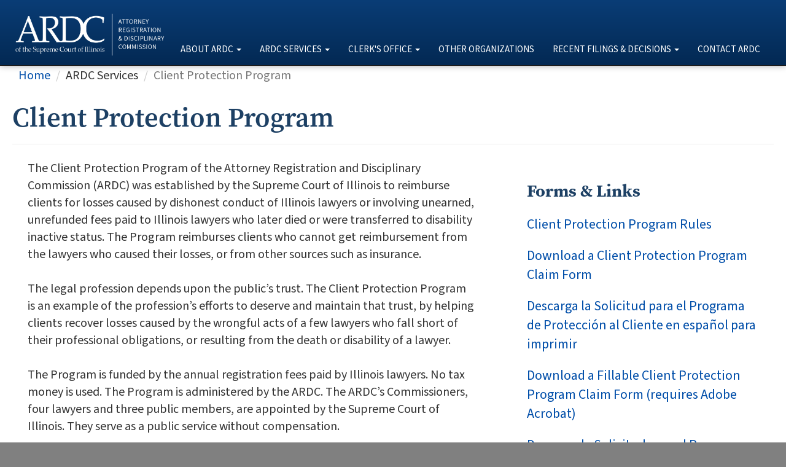

--- FILE ---
content_type: text/html; charset=utf-8
request_url: https://www.iardc.org/Lawyer/ClientProtectionProgram
body_size: 25707
content:
<!DOCTYPE html>
<html lang="en">
<head>
    <meta charset="utf-8" />
    <title>Client Protection Program</title>
    <meta http-equiv="X-UA-Compatible" content="IE=edge">
    <meta name="viewport" content="width=device-width, initial-scale=1">
    <meta name="description" />

    <link rel="icon" href="/favicon.ico?v=0">
    <link href="/Content/css?v=mXOX9DWJo0oUablUWp7SxGWxP_PuOf028HJpqZMiDq41" rel="stylesheet"/>

    <link href="/Content/mvc-grid-css?v=p9KSSUmxqaCLZq8jd4wvGRkKEDcYG5j2N206qDAxGbk1" rel="stylesheet"/>

    <link href="/Content/font-awesome/font-awesome-css?v=hobQn4_WY4BXfGas25MVCbEcai-KlFQmwzT4hVFxpL81" rel="stylesheet"/>

    <link href="https://use.typekit.net/yvw8jei.css" rel="stylesheet" type="text/css">
    <script src="/bundles/modernizr?v=inCVuEFe6J4Q07A0AcRsbJic_UE5MwpRMNGcOtk94TE1"></script>

    <script src="/bundles/jquery?v=ltwspq2sOM0iWeUvudWgO-LMfYTy_zBvDP5WvrNeipg1"></script>

    <script src="/bundles/font-awesome?v=zMDCKe77KNrPDSTVaDYaqUmCh3OYRuApOYlp5PzEJUs1"></script>

    

    <!--Global site tag(gtag.js) - Google Analytics-->
    <script async src="https://www.googletagmanager.com/gtag/js?id=G-PJ5K4YE8K7"></script>
    <script type="text/javascript" src="/Scripts/layout_ga.js"></script>
    <script type="text/javascript" src="/Scripts/wisepopsSurvey.js" data-cfasync="false" nonce="EXO0P3AwsCMMnifo4HupX+HyCNr3LeoXGK+2wVVvCjU="></script>
</head>
<body class="Lawyer_ClientProtectionProgram">
    <div class="margin-fix"> </div>

    


<nav class="navbar navbar-inverse navbar-fixed-top beacon-header">
    <div class="container-fluid">
        <div class="beacon-navbar-container">
            <div class="navbar-header">
                <a href='/' class="navbar-brand">
                    <div class="row">
                        <div class="col-xs-1">
                            <img src="/Content/Images/ardc-logo.png" alt="Attorney Registration & Disciplinary Commision of the Supreme Court of Illinois">
                        </div>
                    </div>
                    <div class="row">
                        <div class="col-xs-12 ardc-full-title">
                            Attorney Registration &amp; Disciplinary Commission of the Supreme Court of Illinois
                        </div>
                    </div>
                </a>
            </div>
        </div>
                <div class="col-xs-12">
            <button type="button" class="navbar-toggle" data-toggle="collapse" data-target=".navbar-collapse" aria-label="Main Menu">
                <span class="icon-bar" aria-hidden="true"></span>
                <span class="icon-bar" aria-hidden="true"></span>
                <span class="icon-bar" aria-hidden="true"></span>
            </button>
            <div class="navbar-collapse collapse">
                <div class="col-xs-12">
                    <ul class="nav navbar-nav pull-right">
                        <li class="dropdown">
                            <a class="dropdown-toggle" data-toggle="dropdown" href="#">ABOUT ARDC<span class="caret"></span></a>
                            <ul class="dropdown-menu">
                                <li><a href="/About">Overview of ARDC</a></li>
                                <li><a href="/Files/The_ARDC_Strategic_Plan_2025-2029" target="_blank">Strategic Plan</a></li>
                                <li><a href="/About/AnnualReports">Annual Reports</a></li>
                                <li><a href="/Hr">Employment Opportunities</a></li>
                                <li><a href="/About/CommissionHolidays">Holidays</a></li>
                                <li><a href="/NewsAndEvents">News &amp; Events</a></li>
                                <li><a href="/About/VolunteerOpportunities">Volunteer Opportunities</a></li>
                            </ul>
                        </li>
                        <li class="dropdown">
                            <a class="dropdown-toggle" data-toggle="dropdown" href="#">ARDC SERVICES<span class="caret"></span></a>
                            <ul class="dropdown-menu">
                                <li><a href="/DisciplinarySearch">Case Research</a></li>
                                <li><a href="/Lawyer/ClientProtectionProgram">Client Protection Program</a></li>
                                <li><a href="/EducationAndOutreach">Education &amp; Resources</a></li>
                                <li><a href="/Home/FileComplaint">File a Complaint</a></li>
                                <li><a href="https://registration.iardc.org/attyreg/registration/">Lawyer Registration</a></li>
                                <li><a href="/Lawyer/Search">Lawyer Search</a></li>
                                <li><a href="/Home/Rules">Rules</a></li>
                            </ul>
                        </li>
                        <li class="dropdown">
                            <a class="dropdown-toggle" data-toggle="dropdown" href="#">CLERK&#39;S OFFICE<span class="caret"></span></a>
                            <ul class="dropdown-menu">
                                <li><a href="/Home/ClerksOffice">Clerk&#39;s Office Services</a></li>
                                <li><a href="/ScheduleOfHearings">Schedule of Hearings</a></li>
                            </ul>
                        </li>
                        <li><a href="/Resource/ResourcesAndLinks">OTHER ORGANIZATIONS</a></li>
                        <li class="dropdown">
                            <a class="dropdown-toggle" data-toggle="dropdown" href="#">RECENT FILINGS &amp; DECISIONS<span class="caret"></span></a>
                            <ul class="dropdown-menu">
                                <li><a href="/ComplaintsAndAnswers">Complaints &amp; Answers</a></li>
                                <li><a href="/Board/HearingBoardReports">Hearing Board Reports</a></li>
                                <li><a href="/PendingDisbarmentMotions">Pending Motions for Disbarment on Consent</a></li>
                                <li><a href="/Board/ReviewBoardReports">Review Board Reports</a></li>
                                <li><a href="/RecentSupremeCourtCases">Summaries of Supreme Court Decisions</a></li>
                                <li><a href="/Lawyer/RecentDisciplinaryActions">Supreme Court Decisions</a></li>
                            </ul>
                        </li>
                        <li><a href="/About/HowToContact">CONTACT ARDC</a></li>
                    </ul>
                </div>
            </div>
        </div>
    </div>
</nav>

<style>
    .dropdown-submenu {
        position: relative;
    }
    .dropdown-submenu > .dropdown-menu {
        top: 0;
        left: 100%;
        margin-top: -6px;
        margin-left: -1px;
        -webkit-border-radius: 0 6px 6px 6px;
        -moz-border-radius: 0 6px 6px 6px;
        border-radius: 0 6px 6px 6px;
    }
    .dropdown-submenu > a:after {
        display: block;
        content: " ";
        float: right;
        width: 0;
        height: 0;
        border-color: transparent;
        border-style: solid;
        border-width: 5px 0 5px 5px;
        border-left-color: #cccccc;
        margin-top: 5px;
        margin-right: -10px;
    }
    .dropdown-submenu:hover > a:after {
        border-left-color: #555;
    }
    .dropdown-submenu.pull-left {
        float: none;
    }
    .dropdown-submenu.pull-left > .dropdown-menu {
        left: -100%;
        margin-left: 10px;
        -webkit-border-radius: 6px 0 6px 6px;
        -moz-border-radius: 6px 0 6px 6px;
        border-radius: 6px 0 6px 6px;
    }

    @media (max-width: 768px) {
        .dropdown-submenu li > a {
            margin-left: 25px;
        }
    }
</style>
<script type="text/javascript" src="/Scripts/nav.js"></script>
    <div class="body-content container-fluid">
        <div class="main" role="main">
            <div class="main-banner"></div>
            

<div class="row">
    
    
</div>
            <input name="__RequestVerificationToken" type="hidden" value="II8AQL36N-uYpSihmVo4VpAW-c8DBj1gllxXQ3d_GDJYERGIKvF4NF8E3pBLUpOe7U8X-s_GK76Ggx2U1XthOXCjh7dk5q92Pcaibhm5iqI1" />
            

<h2>Client Protection Program</h2>



    <ul class="breadcrumb">
        <li><a href="/">Home</a></li>
        <li>ARDC Services </li>
        <li class="active">Client Protection Program</li>
    </ul>
<hr />

<div class="second-template">
        <div class="row">
            <div class="col-md-8 second-template-body">
                



<div>
    <p>
        The Client Protection Program of the Attorney Registration and Disciplinary Commission (ARDC) was established by the Supreme Court of Illinois to reimburse clients for losses caused by dishonest conduct of Illinois lawyers  or involving unearned, unrefunded fees paid to Illinois lawyers who later died or were transferred to disability inactive status. The Program reimburses clients who cannot get reimbursement from the lawyers who caused their losses, or from other sources such as insurance.<br /><br />The legal profession depends upon the public’s trust. The Client Protection Program is an example of the profession’s efforts to deserve and maintain that trust, by helping clients recover losses caused by the wrongful acts of a few lawyers who fall short of their professional obligations, or resulting from the death or disability of a lawyer. <br /><br />The Program is funded by the annual registration fees paid by Illinois lawyers. No tax money is used. The Program is administered by the ARDC. The ARDC’s Commissioners, four lawyers and three public members, are appointed by the Supreme Court of Illinois. They serve as a public service without compensation.
    </p>
</div>
<p>
    <a href="#Information">Loss &amp; Claim Information</a>
</p>












            </div>

            <div class="col-md-4">
                
    <div class="link-header">Forms &amp; Links</div>
    <a href="/Files/CPP_Rules.pdf" class="link" target="_blank">Client Protection Program Rules</a>
    <a href="/Files/CPPClaimForm.pdf" class="link" target="_blank">Download a Client Protection Program Claim Form</a>
    <a href="/Files/CPPClaimFormSpanish.pdf" class="link" target="_blank">Descarga la Solicitud para el Programa de Protección al Cliente en español para imprimir</a>
    <a href="/Files/CPPClaimFormFillable.pdf" class="link" target="_blank">Download a Fillable Client Protection Program Claim Form (requires Adobe Acrobat)</a>
    <a href="/Files/CPPClaimFormSpanishFillable.pdf" class="link" target="_blank">Descarga la Solicitud para el Programa de Protección al Cliente en español para completar usando la computadora (se requiere Adobe Acrobat)</a>
    <a href="https://www.illinoiscourts.gov/News/816/The-Client-Protection-Program-Restoring-Trust/news-detail/" class="link" target="_blank">The Client Protection Program – Restoring Trust, Illinois Courts Connect (Dec. 27, 2017)</a>

            </div>
        </div>


        <div class="row" id="rowAccordions">
            <div id="accordionButtonRow">
                <button class="accordion-button expand-all" type="button">Expand All</button>
                <button class="accordion-button collapse-all" type="button">Collapse All</button>
            </div>
            <br/>
                    <h3 class="bold-header">
                        
    <a class="anchor" id="Information"></a>
    Loss &amp; Claim Information

                    </h3>
                <div class="panel-group">
                    <div class="panel panel-default">
                        <div id="panel0-head" class="panel-heading">
                            <h4 class="panel-title collapsed-menu-title">
                                <a class="toggle toggle-link" data-target="#collapse0" data-toggle="collapse" role="button" aria-expanded="false">
                                    <span class="collapse-toggle collapsed">
                                        
    Covered Losses

                                    </span>
                                </a>
                            </h4>
                        </div>
                        <div id="collapse0" class="panel-collapse collapse">
                            <div class="panel-body">
                                <div role="group" aria-labelledby="panel0-head" class="form-horizontal">
                                    
    You may be eligible for payment from the Program if: 
<ul>
<li>your lawyer died or was transferred to inactive status, and unearned legal fees paid to the lawyer have not been refunded; or</li>
<li>you experienced a loss of money or property as the result of the intentional dishonesty of a lawyer; and</li>
<li>the lawyer wrongfully took, used, or withheld your money or property; and</li>
<li>your loss occurred while the lawyer was acting as your lawyer or in a fiduciary capacity related to the practice of law (e.g., trustee, guardian, administrator, or escrow agent); and</li>
<li>the lawyer has been disciplined by the Supreme Court of Illinois (e.g., disbarred, suspended, placed on probation or censured) or has died; and</li>
<li>you have made reasonable efforts to pursue any civil remedies you may have.</li>
</ul>
The Program may reimburse losses up to a maximum of $100,000 for each loss, and payouts arising from the conduct of any one lawyer shall not exceed $1,000,000.

                                </div>
                            </div>
                        </div>
                    </div>
                </div>
                <div class="panel-group">
                    <div class="panel panel-default">
                        <div id="panel1-head" class="panel-heading">
                            <h4 class="panel-title collapsed-menu-title">
                                <a class="toggle toggle-link" data-target="#collapse1" data-toggle="collapse" role="button" aria-expanded="false">
                                    <span class="collapse-toggle collapsed">
                                        
    Non-Covered Losses

                                    </span>
                                </a>
                            </h4>
                        </div>
                        <div id="collapse1" class="panel-collapse collapse">
                            <div class="panel-body">
                                <div role="group" aria-labelledby="panel1-head" class="form-horizontal">
                                    
    Your claim will not be eligible for payment if:
<ul>
<li>your loss was the result of negligence or malpractice rather than intentional dishonesty or the death or disability of the lawyer;</li>
<li>your claim involves a fee dispute, a personal loan to a lawyer, or an ordinary debtor/creditor relationship;</li>
<li>your claim is for lost interest or profits, consequential damages, or costs of recovery; </li>
<li>the dishonest conduct occurred before January 1, 1984;</li>
<li>your claim was filed more than three years after you knew of the loss or more than one year after the lawyer was disciplined or died, whichever is later;</li>
<li>you are or were the spouse, child, parent, grandparent, sibling, partner, or associate of the lawyer that caused the loss; or</li>
<li>your loss can be reimbursed through another source such as an insurance policy or a surety bond.</li>
</ul>

                                </div>
                            </div>
                        </div>
                    </div>
                </div>
                <div class="panel-group">
                    <div class="panel panel-default">
                        <div id="panel2-head" class="panel-heading">
                            <h4 class="panel-title collapsed-menu-title">
                                <a class="toggle toggle-link" data-target="#collapse2" data-toggle="collapse" role="button" aria-expanded="false">
                                    <span class="collapse-toggle collapsed">
                                        
    How Claims are Processed

                                    </span>
                                </a>
                            </h4>
                        </div>
                        <div id="collapse2" class="panel-collapse collapse">
                            <div class="panel-body">
                                <div role="group" aria-labelledby="panel2-head" class="form-horizontal">
                                    
    Shortly after you file a claim, you will receive a letter from the Program acknowledging receipt of your claim. The letter will identify the claim number and will advise you of what to expect during the investigation. <br /><br />If the involved lawyer has already been disciplined by the Supreme Court of Illinois or has died, we will investigate your claim. We may send a copy of your claim application to the lawyer and ask the lawyer to respond to the allegations. We may contact you for additional information. We may conduct further investigation, such as reviewing court files and bank records, and interviewing witnesses. <br /><br />If the lawyer has not been disciplined, or if civil or criminal court proceedings are pending against the lawyer, investigation of your claim may be deferred until those proceedings are concluded. Your assistance is critical to our investigation of your claim. <br /><br />When the investigation has been completed, we will prepare and submit a report and recommendation to the Commission. The Commission will then make a decision on the claim. Copies of the report and the Commission’s decision will be sent to you and to the involved lawyer, if the lawyer is not deceased. <br /><br />If you or the lawyer request reconsideration of the Commission’s decision, the claim will be assigned to a review panel consisting of two lawyers and one non-lawyer. The review panel may hold an informal hearing on the claim. The review panel will prepare its own report for consideration by the Commission. The Commission will then make a final decision on the claim. You will be notified of the final decision. <br /><br />The amount, timing and conditions of payment are in the discretion of the Commission.

                                </div>
                            </div>
                        </div>
                    </div>
                </div>
                <div class="panel-group">
                    <div class="panel panel-default">
                        <div id="panel3-head" class="panel-heading">
                            <h4 class="panel-title collapsed-menu-title">
                                <a class="toggle toggle-link" data-target="#collapse3" data-toggle="collapse" role="button" aria-expanded="false">
                                    <span class="collapse-toggle collapsed">
                                        
    Filing a Claim

                                    </span>
                                </a>
                            </h4>
                        </div>
                        <div id="collapse3" class="panel-collapse collapse">
                            <div class="panel-body">
                                <div role="group" aria-labelledby="panel3-head" class="form-horizontal">
                                    
    If you have any questions about the Program or need assistance in completing the claim form, you may contact the Program’s office at (312) 565-2600 or (800) 826-8625. Return completed forms by email, by postal mail or facsimile to:<br /><br />ARDC<br />130 E. Randolph Dr., Ste.1500<br />Chicago, IL 60601-6219<br />Fax: (312) 565-2320<br />Email: <a href="mailto:information@iardc.org">information@iardc.org</a><br /><br />There is no fee or other cost to file a claim with the Program.

                                </div>
                            </div>
                        </div>
                    </div>
                </div>
        </div>

    <div class="row">
    </div>
</div>

<script type="text/javascript" src="/Scripts/rowAccordions.js"></script>
        </div>
        <div class="footer" role="contentinfo">
            
<div class="col-sm-12 beacon-footer">
    <div class="row office-hours-text">
        <div class="col-sm-5 text-left">
            <label>The ARDC’s hours of operation are from 9:00 a.m. to 5:00 p.m., on all days except Saturday, Sunday and <a href="/About/CommissionHolidays">Commission Holidays</a>.</label>
        </div>
        <div class="col-md-5 col-md-offset-1 text-left">
            <label>The ARDC does not accept walk-in visitors to its Chicago and Springfield offices. For assistance, please <a href="https://nam04.safelinks.protection.outlook.com/?url=https%3A%2F%2Fwww.iardc.org%2FAbout%2FHowToContact&data=05%7C01%7CSNagalla%40iardc.org%7C30559871796645b23dd408da64143a5b%7C2d80e87565804172b41b4c005a63a40a%7C0%7C0%7C637932335300342843%7CUnknown%7CTWFpbGZsb3d8eyJWIjoiMC4wLjAwMDAiLCJQIjoiV2luMzIiLCJBTiI6Ik1haWwiLCJXVCI6Mn0%3D%7C3000%7C%7C%7C&sdata=ppaywOy1cUUXzRB5GsMouAeRIJTYBYqs7%2BmEwKOytCo%3D&reserved=0" target="_blank">contact us</a> by telephone or email.</label>
        </div>
    </div>
    <div class="row offices-row">
        <div class="col-md-5 text-left">
            <label>Chicago Office</label>
            <hr />
            <div class="row">
                <div class="col-sm-5">
                    One Prudential Plaza<br />
                    130 East Randolph Drive<br />
                    Suite 1500<br />
                    Chicago, IL 60601-6219
                </div>
                <div class="col-sm-7">
                    <div class="col-sm-6">
                        Phone
                    </div>
                    <div class="col-sm-6">
                        (312) 565-2600
                    </div>
                    <div class="col-sm-6">
                        Phone
                    </div>
                    <div class="col-sm-6">
                        (800) 826-8625 (within IL)
                    </div>
                    <div class="col-sm-6">
                        Main Fax
                    </div>
                    <div class="col-sm-6">
                        (312) 565-2320
                    </div>
                    <div class="col-sm-6">
                        Registration Fax
                    </div>
                    <div class="col-sm-6">
                        (312) 565-0997
                    </div>
                </div>
            </div>
        </div>
        <div class="col-md-5 col-md-offset-1 text-left">
            <label>Springfield Office</label>
            <hr />
            <div class="row">
                <div class="col-sm-5">
                    3161 West White Oaks Drive<br />
                    Suite 301<br />
                    Springfield, IL 62704
                </div>
                <div class="col-sm-7">
                    <div class="col-sm-3">
                        Phone
                    </div>
                    <div class="col-sm-9">
                        (217) 546-3523
                    </div>
                    <div class="col-sm-3">
                        Phone
                    </div>
                    <div class="col-sm-9">
                        (800) 252-8048 (within IL)
                    </div>
                    <div class="col-sm-3">
                        Fax
                    </div>
                    <div class="col-sm-9">
                        (217) 546-3785
                    </div>
                </div>
            </div>
        </div>
    </div>
    <div class="row">
        <div class="col-md-10 text-left" id="policy_footer">
            By accessing this site, you accept our <a target="_blank" href="/Files/ARDC Privacy Policy.pdf">Privacy Policy</a> and our <a target="_blank" href="/Files/ARDC Website Terms of Use.pdf">Website Terms of Use</a>. <br />
            IARDC&#174; provides online access to registration and discipline information regarding Illinois lawyers and information on a variety of topics relating to the Illinois Supreme Court’s regulation of the practice of law in Illinois.
        </div>
        <div class="col-md-2 text-right">
            <p>
                
                <a href="http://www.pleasantsolutions.com/?ref=swbuiltbybutton" target="blank">
                    <img class="software-built-by" src="/Content/Images/SoftwareBuiltByButton.png" alt="Software built by Pleasant Solutions" />
                </a>
            </p>
        </div>
    </div>
</div>

        </div>
    </div>

    <script src="/bundles/bootstrap?v=lescQEuG5u4jd-GcVDBcbpUOSyTDIg0Kk9zHDX55GCw1"></script>

    <script src="/bundles/mvc-grid?v=VpqiQlB1iN0Euunm5cqzFuFMMnQmRnNrId2JLSGIfEc1"></script>

    <script src="/bundles/pdftron?v=CsrSzXLRGsy5VhxBPZfhC_tc6BpoB5FpO4lyuOFCbn01"></script>

    
    
    

    <script type="text/javascript" src="/Scripts/layout.js"></script>
    <script type="text/javascript" src="/Scripts/jquery.validate.min.js"></script>
    <script type="text/javascript" src="/Scripts/jquery.validate.unobtrusive.min.js"></script>
</body>
</html>


--- FILE ---
content_type: text/css; charset=utf-8
request_url: https://www.iardc.org/Content/mvc-grid-css?v=p9KSSUmxqaCLZq8jd4wvGRkKEDcYG5j2N206qDAxGbk1
body_size: 5227
content:
@font-face{font-family:'GridGlyphs';src:url('../MvcGrid/Fonts/GridGlyphs.woff') format('woff')}.mvc-grid{position:relative;line-height:20px;overflow-x:auto}.mvc-grid table{border-collapse:collapse;max-width:100%;width:100%}.mvc-grid th{background-clip:padding-box;background-color:#f7f7f7;position:relative}.mvc-grid th,.mvc-grid td{border:1px solid #dee2e6;padding:8px}.mvc-grid .filterable{padding-right:44px}.mvc-grid .sortable,.mvc-grid .mvc-grid-filter{cursor:pointer}.mvc-grid .asc::after{padding-left:3px;content:'▼'}.mvc-grid .desc::after{padding-left:3px;content:'▲'}.mvc-grid-hidden,.mvc-grid-options{display:none}.mvc-grid-filter{background-color:rgba(0,0,0,.03);transition:background-color .5s;font-family:'GridGlyphs';text-decoration:none;align-items:center;position:absolute;color:inherit;display:flex;border:none;height:100%;width:36px;right:0;top:0}.mvc-grid-filter:focus,.mvc-grid-filter:hover{background-color:rgba(0,0,0,.06);text-decoration:none;color:inherit}.mvc-grid-filter::before{text-align:center;content:'A';display:block;flex:1}.mvc-grid-filter.applied::before{content:'B'}.mvc-grid-row-filters .filterable{padding:4px}.mvc-grid-row-filters .first-filter,.mvc-grid-row-filters .second-filter{display:flex}.mvc-grid-row-filters .mvc-grid-value{border:.5px solid #aaa;margin-right:5px;padding:2px 4px;font:inherit;flex:1}.mvc-grid-row-filters .mvc-grid-value.invalid{outline-color:#dc3545}.mvc-grid-row-filters .mvc-grid-value::placeholder{color:#bbb}.mvc-grid-row-filters .mvc-grid-value:-ms-input-placeholder{color:#bbb}.mvc-grid-row-filters .mvc-grid-filter{border:.5px solid #aaa;position:static;flex:0 0 28px;height:28px}.mvc-grid-row-filters [readonly]{background-color:#e4e4e4}.mvc-grid-row-filters.mvc-grid-headers .filterable{padding:0}.mvc-grid-row-filters.mvc-grid-headers .mvc-grid-value{background-color:#f7f7f7;padding:8px 44px 8px 8px;border:none;margin:0}.mvc-grid-row-filters.mvc-grid-headers .mvc-grid-filter{position:absolute;border:none;height:100%}.mvc-grid-popup{box-shadow:0 6px 12px rgba(0,0,0,.176);background-clip:padding-box;background-color:#fff;border:1px solid #ccc;transition:opacity .5s;position:absolute;border-radius:4px;min-width:180px;display:none;z-index:1100;opacity:0}.mvc-grid-popup.open{display:block;opacity:1}.mvc-grid-popup .popup-arrow{border-right:7px solid transparent;border-left:7px solid transparent;border-bottom:8px solid #fff;box-sizing:border-box;position:absolute;height:9px;top:-8px}.mvc-grid-popup .popup-arrow::after{border-right:8px solid transparent;border-left:8px solid transparent;border-bottom:9px solid #ccc;position:absolute;content:" ";z-index:-1;left:-8px;top:-1px}.mvc-grid-popup .popup-content{padding:.5em}.mvc-grid-popup .popup-group{padding:.2em}.mvc-grid-popup .operator-filter{text-align:center}.mvc-grid-popup .filter-actions{padding-top:.4em;text-align:center}.mvc-grid-popup .filter-actions button{padding:.3em 1.5em;margin:0 .4em;font-size:1em}.mvc-grid-popup .mvc-grid-value,.mvc-grid-popup .mvc-grid-method,.mvc-grid-popup .mvc-grid-operator{border:1px solid #ccc;box-sizing:border-box;font-size:.9em;padding:.4em;width:100%}.mvc-grid-popup .mvc-grid-operator{text-align:center;width:auto}.mvc-grid-popup .mvc-grid-value{padding:.4em}.mvc-grid-popup .mvc-grid-value.invalid{outline-color:#dc3545}.mvc-grid-popup .mvc-grid-apply,.mvc-grid-popup .mvc-grid-cancel{border:1px solid #fff;color:#fff;outline:0}.mvc-grid-popup .mvc-grid-apply{background-color:#28a745;border-color:#28a745}.mvc-grid-popup .mvc-grid-apply:focus{box-shadow:0 0 0 .2em rgba(40,167,69,.5)}.mvc-grid-popup .mvc-grid-cancel{background-color:#dc3545;border-color:#dc3545}.mvc-grid-popup .mvc-grid-cancel:focus{box-shadow:0 0 0 .2em rgba(220,53,69,.5)}.mvc-grid-empty-row{text-align:center}.mvc-grid-pager{text-align:center}.mvc-grid-pager ul{justify-content:center;display:inline-flex;list-style:none;margin:10px;padding:0}.mvc-grid-pager li+li a{margin-left:3px}.mvc-grid-pager a{background-color:#fff;border:1px solid #ddd;box-sizing:content-box;text-decoration:none;display:inline-block;padding:.5em .75em;text-align:center;cursor:pointer;min-width:1em;color:#337ab7}.mvc-grid-pager a:focus,.mvc-grid-pager a:hover{background-color:#f7f7f7;color:#014c8c}.mvc-grid-pager .active a{background-color:#0275d8;border-color:#0275d8;color:#fff}.mvc-grid-pager .disabled a{background-color:#efefef;text-decoration:none;cursor:not-allowed;color:#777;outline:none}.mvc-grid-page-sizes{display:inline-flex}.mvc-grid-page-sizes select{height:2.5em;font:inherit}.mvc-grid-page-sizes input{text-align:center;height:2.5em;width:48px}.mvc-grid-loader{background-color:rgba(0,0,0,.3);justify-content:center;transition:opacity 1s;align-items:center;position:absolute;display:flex;z-index:100;height:100%;cursor:wait;width:100%;opacity:0;left:0;top:0}.mvc-grid-loading{opacity:1}.mvc-grid-loading>div>div{animation:loader-points 1.4s infinite ease-in-out both;background-color:#f5f5f5;display:inline-block;border-radius:100%;margin:0 10px;height:18px;width:18px}.mvc-grid-loading>div>div:nth-child(1){animation-delay:-.32s}.mvc-grid-loading>div>div:nth-child(2){animation-delay:-.16s}@keyframes loader-points{0%,80%,100%{transform:scale(0)}40%{transform:scale(1)}}

--- FILE ---
content_type: application/javascript
request_url: https://www.iardc.org/Scripts/layout_ga.js
body_size: 151
content:
window.dataLayer = window.dataLayer || [];
function gtag() { dataLayer.push(arguments); }

gtag('js', new Date());

gtag('config', 'G-PJ5K4YE8K7');


--- FILE ---
content_type: text/javascript; charset=utf-8
request_url: https://www.iardc.org/bundles/mvc-grid?v=VpqiQlB1iN0Euunm5cqzFuFMMnQmRnNrId2JLSGIfEc1
body_size: 15021
content:
function MvcGridExtends(n,t){function i(){this.constructor=n}Object.setPrototypeOf(n,t);n.prototype=(i.prototype=t.prototype,new i)}var MvcGrid=function(){function n(n,t){var f,o,e,s,r,u,i;if(this.columns=[],this.element=n,t=t||{},this.data=t.data,this.name=n.attr("data-name"),this.rowClicked=t.rowClicked,this.methods={reload:this.reload},this.reloadEnded=t.reloadEnded,this.loadingDelay=t.loadingDelay,this.reloadFailed=t.reloadFailed,this.reloadStarted=t.reloadStarted,this.requestType=t.requestType||"get",this.prefix=this.name==""?"":this.name+"-",this.filterMode=n.attr("data-filter-mode")||"ExcelRow",this.showLoading=t.showLoading==null||t.showLoading,this.sourceUrl=t.sourceUrl||n.attr("data-source-url")||"",this.filters=$.extend({"enum":new MvcGridEnumFilter,date:new MvcGridDateFilter,text:new MvcGridTextFilter,number:new MvcGridNumberFilter,boolean:new MvcGridBooleanFilter},t.filters),this.sourceUrl?(f=this.sourceUrl.indexOf("?"),f>-1?(this.query=this.sourceUrl.substring(f+1),this.sourceUrl=this.sourceUrl.substring(0,f)):this.query=t.query==null?"":t.query):this.query=window.location.search.replace("?",""),o=!this.sourceUrl||(t.isLoaded==null?n.children().length>0:t.isLoaded),t.reload||!o){this.reload();return}for(e=n.find(".mvc-grid-headers th"),s=n.find(".mvc-grid-row-filters th"),r=0;r<e.length;r++)u=this.createColumn($(e[r]),s[r]),this.bindFilter(u),this.bindSort(u),this.cleanup(u),this.columns.push(u);i=n.find(".mvc-grid-pager");i.length>0&&(this.pager={currentPage:i.find("li.active a").attr("data-page")||0,showPageSizes:i.attr("data-show-page-sizes")=="True",rowsPerPage:i.find(".mvc-grid-pager-rows"),pages:i.find("li:not(.disabled)"),element:i});this.bindPager();this.bindGrid();this.clean()}return n.prototype={createColumn:function(n,t){var i={},r;return i.header=n,i.rowFilter=t,i.name=n.attr("data-name"),n.attr("data-filter")=="True"&&(r=n.find(".mvc-grid-options").remove(),i.filter={isMulti:n.attr("data-filter-multi")=="True",operator:n.attr("data-filter-operator"),hasOptions:r.children().length>0,name:n.attr("data-filter-name"),first:{method:n.attr("data-filter-first-method"),value:n.attr("data-filter-first-value"),options:r},second:{method:n.attr("data-filter-second-method"),value:n.attr("data-filter-second-value"),options:r}}),n.attr("data-sort")=="True"&&this.filterMode!="HeaderRow"&&(i.sort={firstOrder:n.attr("data-sort-first"),order:n.attr("data-sort-order")}),i},set:function(n){for(var t in n)this.hasOwnProperty(t)&&(t=="filters"?this.filters=$.extend(this.filters,n.filters):t=="sourceUrl"?(n.hasOwnProperty("query")||(this.query=""),this.sourceUrl=n.sourceUrl):this[t]=n[t]);n.reload&&this.reload()},bindFilter:function(n){var r,i;if(n.filter&&this.filters[n.filter.name]){var u=this,t=this.filters[n.filter.name],f=$("body").children(".mvc-grid-popup");$(n.rowFilter||n.header[0]).find(".mvc-grid-filter").on("click.mvcgrid",function(i){i.preventDefault();u.renderFilter(n,t)});$(n.rowFilter).find(".mvc-grid-value").on("keyup.mvcgrid",function(i){t.isValid(this.value)?($(this).removeClass("invalid"),i.which==13&&t.apply(u,n,f)):$(this).addClass("invalid")});r=$(n.rowFilter).find(".mvc-grid-method");r.val()==""&&r.val(t.methods[0]);i=$(n.rowFilter).find(".mvc-grid-value");i.length&&!t.isValid(i.val())&&i.addClass("invalid");t.initRowFilter(u,n,f)}},bindSort:function(n){if(n.sort){var t=this;n.header.on("click.mvcgrid",function(i){var r=$(i.target||i.srcElement);r.hasClass("mvc-grid-filter")||r.parents(".mvc-grid-filter").length!=0||(t.applySort(n),t.reload())})}},bindPager:function(){var n=this;if(n.pager){n.pager.rowsPerPage.on("change.mvcgrid",function(){n.applyPage(n.pager.currentPage);n.reload()});n.pager.pages.on("click.mvcgrid","a",function(t){t.preventDefault();var i=$(this).attr("data-page");i&&(n.applyPage(i),n.reload())})}},bindGrid:function(){var n=this;n.element.find("tbody tr:not(.mvc-grid-empty-row)").on("click.mvcgrid",function(t){for(var u,f=$(this).find("td"),r=[],i=0;i<n.columns.length;i++)u=n.columns[i],i<f.length&&(r[u.name]=$(f[i]).text());n.rowClicked&&n.rowClicked(this,r,t);$(this).trigger("rowclick",[r,n,t])})},reload:function(){var n=this;n.element.trigger("reloadStarted",[n]);n.reloadStarted&&n.reloadStarted();n.sourceUrl?(n.startLoading(),$.ajax({cache:!1,data:n.data,type:n.requestType,url:n.sourceUrl+"?"+n.query}).done(function(t){var r=$(t),u,i;n.element.replaceWith(r);u=r.mvcgrid({reloadStarted:n.reloadStarted,reloadFailed:n.reloadFailed,loadingDelay:n.loadingDelay,reloadEnded:n.reloadEnded,showLoading:n.showLoading,requestType:n.requestType,rowClicked:n.rowClicked,sourceUrl:n.sourceUrl,filters:n.filters,query:n.query,data:n.data,isLoaded:!0});i=u.closest(".mvc-grid").data("mvc-grid");i.element.trigger("reloadEnded",[i]);i.reloadEnded&&i.reloadEnded()}).fail(function(t){n.element.trigger("reloadFailed",[n,t]);n.reloadFailed&&n.reloadFailed(t)})):window.location.href="?"+n.query},renderFilter:function(n,t){var r=this,i=$("body").children(".mvc-grid-popup");$(window).off("resize.mvcgrid");$(window).off("click.mvcgrid");t.render(r,i,n.filter);t.init(r,n,i);r.setFilterPosition(n,i);i.addClass("open");$(window).on("click.mvcgrid",function(n){var t=$(n.target||n.srcElement);t.hasClass("mvc-grid-filter")||t.parents(".mvc-grid-popup").length!=0||t.is('[class*="ui-datepicker"]')||t.parents('[class*="ui-datepicker"]').length!=0||($(window).off("click.mvcgrid"),i.removeClass("open"))});$(window).on("resize.mvcgrid",function(){i.hasClass("open")&&(i.removeClass("open"),r.setFilterPosition(n,i),i.addClass("open"))})},setFilterPosition:function(n,t){var i=$(n.rowFilter||n.header[0]).find(".mvc-grid-filter"),f=$(document).width(),s=t.find(".popup-arrow"),e=t.width(),h=i.offset().top+i.height()/2+14,r=i.offset().left-8,o=i.width()/2,u;r+e+13>f&&(u=r-(f-e-5),r-=u,o+=u);s.css("left",o+"px");t.css("left",r+"px");t.css("top",h+"px")},startLoading:function(){if(this.showLoading&&!this.element.children(".mvc-grid-loader").length){var n=$('<div class="mvc-grid-loader"><div><div><\/div><div><\/div><div><\/div><\/div><\/div>');setTimeout(function(){n.addClass("mvc-grid-loading")},this.loadingDelay==null?300:this.loadingDelay);this.element.append(n)}},cancelFilter:function(n){this.queryRemove(this.prefix+"page");this.queryRemove(this.prefix+"rows");this.queryRemoveStartingWith(this.prefix+n.name+"-")},applyFilter:function(n){this.cancelFilter(n);this.queryAdd(this.prefix+n.name+"-"+n.filter.first.method,n.filter.first.value);this.filterMode=="ExcelRow"&&n.filter.isMulti&&(this.queryAdd(this.prefix+n.name+"-op",n.filter.operator),this.queryAdd(this.prefix+n.name+"-"+n.filter.second.method,n.filter.second.value));this.pager&&this.pager.showPageSizes&&this.queryAdd(this.prefix+"rows",this.pager.rowsPerPage.val())},applySort:function(n){this.queryRemove(this.prefix+"sort");this.queryRemove(this.prefix+"order");this.queryAdd(this.prefix+"sort",n.name);var t=n.sort.order=="asc"?"desc":"asc";!n.sort.order&&n.sort.firstOrder&&(t=n.sort.firstOrder);this.queryAdd(this.prefix+"order",t)},applyPage:function(n){this.queryRemove(this.prefix+"page");this.queryRemove(this.prefix+"rows");this.queryAdd(this.prefix+"page",n);this.pager.showPageSizes&&this.queryAdd(this.prefix+"rows",this.pager.rowsPerPage.val())},queryAdd:function(n,t){this.query+=(this.query?"&":"")+encodeURIComponent(n)+"="+encodeURIComponent(t==null?"":t)},queryRemoveStartingWith:function(n){for(var r,f=encodeURIComponent(n),i=this.query.split("&"),u=[],t=0;t<i.length;t++)r=i[t].split("=")[0],i[t]&&r.indexOf(f)!=0&&u.push(i[t]);this.query=u.join("&")},queryRemove:function(n){for(var r,f=encodeURIComponent(n),i=this.query.split("&"),u=[],t=0;t<i.length;t++)r=i[t].split("=")[0],i[t]&&r!=f&&u.push(i[t]);this.query=u.join("&")},cleanup:function(n){var t=n.header;t.removeAttr("data-name");t.removeAttr("data-filter");t.removeAttr("data-filter-name");t.removeAttr("data-filter-multi");t.removeAttr("data-filter-operator");t.removeAttr("data-filter-first-value");t.removeAttr("data-filter-first-method");t.removeAttr("data-filter-second-value");t.removeAttr("data-filter-second-method");t.removeAttr("data-sort");t.removeAttr("data-sort-order");t.removeAttr("data-sort-first")},clean:function(){this.element.removeAttr("data-filter-mode");this.element.removeAttr("data-source-url");this.pager&&this.pager.element.removeAttr("data-show-page-sizes")}},n}(),MvcGridFilter=function(){function n(){this.methods=[]}return n.prototype={render:function(n,t,i){t.html('<div class="popup-arrow"><\/div><div class="popup-content"><div class="first-filter">'+this.renderFilter(n,i.first)+"<\/div>"+(n.filterMode=="ExcelRow"&&i.isMulti?this.renderOperator(n,i,$.fn.mvcgrid.lang.operator)+'<div class="second-filter">'+this.renderFilter(n,i.second)+"<\/div>":"")+this.renderActions(n,$.fn.mvcgrid.lang.filter)+"<\/div>");t.find(".mvc-grid-operator").val(i.operator);t.find(".first-filter .mvc-grid-method").val(i.first.method||this.methods[0]);t.find(".first-filter .mvc-grid-value").val(i.first.value);t.find(".second-filter .mvc-grid-method").val(i.second.method||this.methods[0]);t.find(".second-filter .mvc-grid-value").val(i.second.value)},renderFilter:function(n,t,i){var r=t.options.children().length,u=this.methods.reduce(function(n,t){return n+'<option value="'+t+'">'+i[t]+"<\/option>"},"");return'<div class="popup-group"><select class="mvc-grid-method">'+u+"<\/select><\/div>"+(n.filterMode=="ExcelRow"||n.filterMode=="HeaderRow"&&r?'<div class="popup-group">'+(r?'<select class="mvc-grid-value">'+t.options.html()+"<\/select>":'<input class="mvc-grid-value" />')+"<\/div>":"")},renderOperator:function(n,t,i){return'<div class="operator-filter"><div class="popup-group"><select class="mvc-grid-operator"><option value="">'+i.select+'<\/option><option value="and">'+i.and+'<\/option><option value="or">'+i.or+"<\/option><\/select><\/div><\/div>"},renderActions:function(n,t){return'<div class="filter-actions"><button class="mvc-grid-apply" type="button">'+t.apply+'<\/button><button class="mvc-grid-cancel" type="button">'+t.remove+"<\/button><\/div>"},init:function(n,t,i){this.bindMethod(n,t,i);this.bindValue(n,t,i);this.bindApply(n,t,i);this.bindCancel(n,t,i)},initRowFilter:function(n,t,i){var r=this;$(t.rowFilter).on("change.mvcgrid","select.mvc-grid-value",function(){r.apply(n,t,i)});n.filterMode=="HeaderRow"&&t.filter.hasOptions&&$(t.rowFilter).find("input.mvc-grid-value").attr("readonly","readonly")},bindMethod:function(n,t,i){i.find(".mvc-grid-method").on("change.mvcgrid",function(){$(t.rowFilter).find(".mvc-grid-method").val(this.value)})},bindValue:function(n,t,i){var f=this,u=i.find(".mvc-grid-value"),r;u.on("keyup.mvcgrid",function(r){f.isValid(this.value)?($(this).removeClass("invalid"),r.which==13&&f.apply(n,t,i)):$(this).addClass("invalid")});for(r=0;r<u.length;r++)f.isValid(u[r].value)||$(u[r]).addClass("invalid")},bindApply:function(n,t,i){var r=this;i.find(".mvc-grid-apply").on("click.mvcgrid",function(){r.apply(n,t,i)})},bindCancel:function(n,t,i){var r=this;i.find(".mvc-grid-cancel").on("click.mvcgrid",function(){r.cancel(n,t,i)})},isValid:function(){return!0},apply:function(n,t,i){i.removeClass("open");var r=$(t.rowFilter||i);t.filter.operator=r.find(".mvc-grid-operator").val();t.filter.first.method=r.find(".first-filter .mvc-grid-method").val();t.filter.second.method=r.find(".second-filter .mvc-grid-method").val();n.filterMode!="FilterRow"&&t.filter.hasOptions?(t.filter.first.value=i.find(".first-filter .mvc-grid-value").val(),t.filter.second.value=i.find(".second-filter .mvc-grid-value").val()):(t.filter.first.value=r.find(".first-filter .mvc-grid-value").val(),t.filter.second.value=r.find(".second-filter .mvc-grid-value").val());n.applyFilter(t);n.reload()},cancel:function(n,t,i){i.removeClass("open");(t.filter.first.method||t.filter.second.method)&&(n.cancelFilter(t),n.reload())}},n}(),MvcGridTextFilter=function(n){function t(){n.apply(this);this.methods=["contains","equals","not-equals","starts-with","ends-with"]}return MvcGridExtends(t,n),t.prototype.renderFilter=function(t,i){return n.prototype.renderFilter.call(this,t,i,$.fn.mvcgrid.lang.text)},t}(MvcGridFilter),MvcGridNumberFilter=function(n){function t(){n.apply(this);this.methods=["equals","not-equals","less-than","greater-than","less-than-or-equal","greater-than-or-equal"]}return MvcGridExtends(t,n),t.prototype.renderFilter=function(t,i){return n.prototype.renderFilter.call(this,t,i,$.fn.mvcgrid.lang.number)},t.prototype.isValid=function(n){return!n||/^(?=.*\d+.*)[-+]?\d*[.,]?\d*$/.test(n)},t}(MvcGridFilter),MvcGridDateFilter=function(n){function t(){n.apply(this);this.methods=["equals","not-equals","earlier-than","later-than","earlier-than-or-equal","later-than-or-equal"]}return MvcGridExtends(t,n),t.prototype.renderFilter=function(t,i){return n.prototype.renderFilter.call(this,t,i,$.fn.mvcgrid.lang.date)},t.prototype.initRowFilter=function(n,t,i){var r=this;$.fn.datepicker&&$(t.rowFilter).find(".mvc-grid-value").datepicker({onSelect:function(u,f){u!=f.lastVal&&r.apply(n,t,i)}})},t.prototype.bindValue=function(t,i,r){$.fn.datepicker&&r.find(".mvc-grid-value").datepicker();n.prototype.bindValue.call(this,t,i,r)},t}(MvcGridFilter),MvcGridEnumFilter=function(n){function t(){n.apply(this);this.methods=["equals","not-equals"]}return MvcGridExtends(t,n),t.prototype.renderFilter=function(t,i){return n.prototype.renderFilter.call(this,t,i,$.fn.mvcgrid.lang.enum)},t}(MvcGridFilter),MvcGridBooleanFilter=function(n){function t(){n.apply(this);this.methods=["equals","not-equals"]}return MvcGridExtends(t,n),t.prototype.renderFilter=function(t,i){return n.prototype.renderFilter.call(this,t,i,$.fn.mvcgrid.lang.boolean)},t}(MvcGridFilter);$.fn.mvcgrid=function(n){var f=arguments,i,r,t,u;if(n==="instance"){for(i=[],r=0;r<this.length;r++)(t=$(this[r]).closest(".mvc-grid"),t.length)&&(u=t.data("mvc-grid"),u||t.data("mvc-grid",u=new MvcGrid(t,n)),i.push(u));return this.length<=1?i[0]:i}return this.each(function(){var i=$(this).closest(".mvc-grid"),t;i.length&&(t=i.data("mvc-grid"),t?typeof n=="string"?t.methods[n].apply(t,[].slice.call(f,1)):n&&t.set(n):(typeof n=="string"?(t=new MvcGrid(i),t.methods[n].apply(t,[].slice.call(f,1))):t=new MvcGrid(i,n),$.data(i[0],"mvc-grid",t)))})};$.fn.mvcgrid.lang={text:{contains:"Contains",equals:"Equals","not-equals":"Not equals","starts-with":"Starts with","ends-with":"Ends with"},number:{equals:"Equals","not-equals":"Not equals","less-than":"Less than","greater-than":"Greater than","less-than-or-equal":"Less than or equal","greater-than-or-equal":"Greater than or equal"},date:{equals:"Equals","not-equals":"Not equals","earlier-than":"Earlier than","later-than":"Later than","earlier-than-or-equal":"Earlier than or equal","later-than-or-equal":"Later than or equal"},"enum":{equals:"Equals","not-equals":"Not equals"},boolean:{equals:"Equals","not-equals":"Not equals"},filter:{apply:"&#10004;",remove:"&#10008;"},operator:{select:"",and:"and",or:"or"}};$(function(){$("body").append('<div class="mvc-grid-popup"><\/div>')})

--- FILE ---
content_type: application/javascript
request_url: https://www.iardc.org/Scripts/layout.js
body_size: 993
content:
/*
 Dynamically adjust body padding-top such that nav bar never overlaps body (regardless of screen size).
 Source: https://stackoverflow.com/questions/11124777/twitter-bootstrap-navbar-fixed-top-overlapping-site
 */

function adjustBodyPaddingTop() {
    $(document.body).css('padding-top', $('.beacon-header').height() - 45);
}

$(document).ready(function () {
    adjustBodyPaddingTop();
    $(window).resize(adjustBodyPaddingTop);
    window.scrollTo(0, 0);

    $('.navbar-collapse').on('hidden.bs.collapse',
        function () {
            adjustBodyPaddingTop();
        }
    );
    $('.navbar-collapse').on('shown.bs.collapse',
        function () {
            adjustBodyPaddingTop();
        }
    );
    $('.dropdown').on('hidden.bs.dropdown',
        function () {
            adjustBodyPaddingTop();
        }
    );
    $('.dropdown').on('shown.bs.dropdown',
        function () {
            adjustBodyPaddingTop();
        }
    );
});


--- FILE ---
content_type: application/javascript
request_url: https://www.iardc.org/Scripts/wisepopsSurvey.js
body_size: 550
content:
if ((navigator.userAgent.indexOf("Edg") != -1) || (navigator.userAgent.indexOf("Chrome") != -1)) {
    (function (w, i, s, e) { window[w] = window[w] || function () { (window[w].q = window[w].q || []).push(arguments) }; window[w].l = Date.now(); window[w]._nonce = document.currentScript.nonce; s = document.createElement('script'); e = document.getElementsByTagName('script')[0]; s.nonce = document.currentScript.nonce; s.defer = 1; s.src = i; e.parentNode.insertBefore(s, e) })('wisepops', 'https://wisepops.net/loader.js?v=3&h=n7PwJRHniX');
}

--- FILE ---
content_type: text/javascript; charset=utf-8
request_url: https://www.iardc.org/bundles/pdftron?v=CsrSzXLRGsy5VhxBPZfhC_tc6BpoB5FpO4lyuOFCbn01
body_size: 32764
content:
!function(n,t){var i,r;if("object"==typeof exports&&"object"==typeof module)module.exports=t();else if("function"==typeof define&&define.amd)define([],t);else{i=t();for(r in i)("object"==typeof exports?exports:n)[r]=i[r]}}(window,function(){return function(n){function t(r){if(i[r])return i[r].exports;var u=i[r]={i:r,l:!1,exports:{}};return n[r].call(u.exports,u,u.exports,t),u.l=!0,u.exports}var i={};return t.m=n,t.c=i,t.d=function(n,i,r){t.o(n,i)||Object.defineProperty(n,i,{enumerable:!0,get:r})},t.r=function(n){"undefined"!=typeof Symbol&&Symbol.toStringTag&&Object.defineProperty(n,Symbol.toStringTag,{value:"Module"});Object.defineProperty(n,"__esModule",{value:!0})},t.t=function(n,i){var r,u;if((1&i&&(n=t(n)),8&i)||4&i&&"object"==typeof n&&n&&n.__esModule)return n;if(r=Object.create(null),t.r(r),Object.defineProperty(r,"default",{enumerable:!0,value:n}),2&i&&"string"!=typeof n)for(u in n)t.d(r,u,function(t){return n[t]}.bind(null,u));return r},t.n=function(n){var i=n&&n.__esModule?function(){return n.default}:function(){return n};return t.d(i,"a",i),i},t.o=function(n,t){return Object.prototype.hasOwnProperty.call(n,t)},t.p="/",t(t.s=1)}([function(n){var t=function(){return this}();try{t=t||new Function("return this")()}catch(n){"object"==typeof window&&(t=window)}n.exports=t},function(n,t,i){i(2);n.exports=i(6)},function(n,t,i){(function(r,u){function f(n){return(f="function"==typeof Symbol&&"symbol"==typeof Symbol.iterator?function(n){return typeof n}:function(n){return n&&"function"==typeof Symbol&&n.constructor===Symbol&&n!==Symbol.prototype?"symbol":typeof n})(n)}var e,o;!function(r,u){"object"==f(t)&&void 0!==n?u():void 0===(o="function"==typeof(e=u)?e.call(t,i,t,n):e)||(n.exports=o)}(0,function(){"use strict";function s(n){var t=this.constructor;return this.then(function(i){return t.resolve(n()).then(function(){return i})},function(i){return t.resolve(n()).then(function(){return t.reject(i)})})}function l(){}function n(t){if(!(this instanceof n))throw new TypeError("Promises must be constructed via new");if("function"!=typeof t)throw new TypeError("not a function");this._state=0;this._handled=!1;this._value=void 0;this._deferreds=[];c(t,this)}function h(i,r){for(;3===i._state;)i=i._value;0!==i._state?(i._handled=!0,n._immediateFn(function(){var n=1===i._state?r.onFulfilled:r.onRejected,u;if(null!==n){try{u=n(i._value)}catch(i){return void t(r.promise,i)}e(r.promise,u)}else(1===i._state?e:t)(r.promise,i._value)})):i._deferreds.push(r)}function e(i,r){try{if(r===i)throw new TypeError("A promise cannot be resolved with itself.");if(r&&("object"==f(r)||"function"==typeof r)){var u=r.then;if(r instanceof n)return i._state=3,i._value=r,void o(i);if("function"==typeof u)return void c(function(n,t){return function(){n.apply(t,arguments)}}(u,r),i)}i._state=1;i._value=r;o(i)}catch(r){t(i,r)}}function t(n,t){n._state=2;n._value=t;o(n)}function o(t){2===t._state&&0===t._deferreds.length&&n._immediateFn(function(){t._handled||n._unhandledRejectionFn(t._value)});for(var i=0,r=t._deferreds.length;r>i;i++)h(t,t._deferreds[i]);t._deferreds=null}function c(n,i){var r=!1;try{n(function(n){r||(r=!0,e(i,n))},function(n){r||(r=!0,t(i,n))})}catch(n){if(r)return;r=!0;t(i,n)}}var a=setTimeout,i;n.prototype.catch=function(n){return this.then(null,n)};n.prototype.then=function(n,t){var i=new this.constructor(l);return h(this,new function(n,t,i){this.onFulfilled="function"==typeof n?n:null;this.onRejected="function"==typeof t?t:null;this.promise=i}(n,t,i)),i};n.prototype.finally=s;n.all=function(t){return new n(function(n,i){function e(t,u){try{if(u&&("object"==f(u)||"function"==typeof u)){var s=u.then;if("function"==typeof s)return void s.call(u,function(n){e(t,n)},i)}r[t]=u;0==--o&&n(r)}catch(t){i(t)}}var r,o,u;if(!t||void 0===t.length)throw new TypeError("Promise.all accepts an array");if(r=Array.prototype.slice.call(t),0===r.length)return n([]);for(o=r.length,u=0;r.length>u;u++)e(u,r[u])})};n.resolve=function(t){return t&&"object"==f(t)&&t.constructor===n?t:new n(function(n){n(t)})};n.reject=function(t){return new n(function(n,i){i(t)})};n.race=function(t){return new n(function(n,i){for(var r=0,u=t.length;u>r;r++)t[r].then(n,i)})};n._immediateFn="function"==typeof r&&function(n){r(n)}||function(n){a(n,0)};n._unhandledRejectionFn=function(n){void 0!==console&&console&&console.warn("Possible Unhandled Promise Rejection:",n)};i=function(){if("undefined"!=typeof self)return self;if("undefined"!=typeof window)return window;if(void 0!==u)return u;throw Error("unable to locate global object");}();"Promise"in i?i.Promise.prototype.finally||(i.Promise.prototype.finally=s):i.Promise=n})}).call(this,i(3).setImmediate,i(0))},function(n,t,i){(function(n){function r(n,t){this._id=n;this._clearFn=t}var u=void 0!==n&&n||"undefined"!=typeof self&&self||window,f=Function.prototype.apply;t.setTimeout=function(){return new r(f.call(setTimeout,u,arguments),clearTimeout)};t.setInterval=function(){return new r(f.call(setInterval,u,arguments),clearInterval)};t.clearTimeout=t.clearInterval=function(n){n&&n.close()};r.prototype.unref=r.prototype.ref=function(){};r.prototype.close=function(){this._clearFn.call(u,this._id)};t.enroll=function(n,t){clearTimeout(n._idleTimeoutId);n._idleTimeout=t};t.unenroll=function(n){clearTimeout(n._idleTimeoutId);n._idleTimeout=-1};t._unrefActive=t.active=function(n){clearTimeout(n._idleTimeoutId);var t=n._idleTimeout;t>=0&&(n._idleTimeoutId=setTimeout(function(){n._onTimeout&&n._onTimeout()},t))};i(4);t.setImmediate="undefined"!=typeof self&&self.setImmediate||void 0!==n&&n.setImmediate||this&&this.setImmediate;t.clearImmediate="undefined"!=typeof self&&self.clearImmediate||void 0!==n&&n.clearImmediate||this&&this.clearImmediate}).call(this,i(0))},function(n,t,i){(function(n,t){!function(n){"use strict";function v(n){delete c[n]}function u(n){if(l)setTimeout(u,0,n);else{var t=c[n];if(t){l=!0;try{!function(n){var i=n.callback,t=n.args;switch(t.length){case 0:i();break;case 1:i(t[0]);break;case 2:i(t[0],t[1]);break;case 3:i(t[0],t[1],t[2]);break;default:i.apply(void 0,t)}}(t)}finally{v(n);l=!1}}}}if(!n.setImmediate){var i,o,a,f,s,h=1,c={},l=!1,e=n.document,r=Object.getPrototypeOf&&Object.getPrototypeOf(n);r=r&&r.setTimeout?r:n;"[object process]"==={}.toString.call(n.process)?i=function(n){t.nextTick(function(){u(n)})}:function(){if(n.postMessage&&!n.importScripts){var t=!0,i=n.onmessage;return n.onmessage=function(){t=!1},n.postMessage("","*"),n.onmessage=i,t}}()?(f="setImmediate$"+Math.random()+"$",s=function(t){t.source===n&&"string"==typeof t.data&&0===t.data.indexOf(f)&&u(+t.data.slice(f.length))},n.addEventListener?n.addEventListener("message",s,!1):n.attachEvent("onmessage",s),i=function(t){n.postMessage(f+t,"*")}):n.MessageChannel?((a=new MessageChannel).port1.onmessage=function(n){u(n.data)},i=function(n){a.port2.postMessage(n)}):e&&"onreadystatechange"in e.createElement("script")?(o=e.documentElement,i=function(n){var t=e.createElement("script");t.onreadystatechange=function(){u(n);t.onreadystatechange=null;o.removeChild(t);t=null};o.appendChild(t)}):i=function(n){setTimeout(u,0,n)};r.setImmediate=function(n){var r,t,u;for("function"!=typeof n&&(n=new Function(""+n)),r=new Array(arguments.length-1),t=0;t<r.length;t++)r[t]=arguments[t+1];return u={callback:n,args:r},c[h]=u,i(h),h++};r.clearImmediate=v}}("undefined"==typeof self?void 0===n?this:n:self)}).call(this,i(0),i(5))},function(n){function h(){throw new Error("setTimeout has not been defined");}function c(){throw new Error("clearTimeout has not been defined");}function l(n){if(i===setTimeout)return setTimeout(n,0);if((i===h||!i)&&setTimeout)return i=setTimeout,setTimeout(n,0);try{return i(n,0)}catch(t){try{return i.call(null,n,0)}catch(t){return i.call(this,n,0)}}}function y(){o&&e&&(o=!1,e.length?u=e.concat(u):s=-1,u.length&&a())}function a(){var t,n;if(!o){for(t=l(y),o=!0,n=u.length;n;){for(e=u,u=[];++s<n;)e&&e[s].run();s=-1;n=u.length}e=null;o=!1,function(n){if(r===clearTimeout)return clearTimeout(n);if((r===c||!r)&&clearTimeout)return r=clearTimeout,clearTimeout(n);try{r(n)}catch(t){try{return r.call(null,n)}catch(t){return r.call(this,n)}}}(t)}}function v(n,t){this.fun=n;this.array=t}function f(){}var i,r,t=n.exports={};!function(){try{i="function"==typeof setTimeout?setTimeout:h}catch(n){i=h}try{r="function"==typeof clearTimeout?clearTimeout:c}catch(n){r=c}}();var e,u=[],o=!1,s=-1;t.nextTick=function(n){var i=new Array(arguments.length-1),t;if(arguments.length>1)for(t=1;t<arguments.length;t++)i[t-1]=arguments[t];u.push(new v(n,i));1!==u.length||o||l(a)};v.prototype.run=function(){this.fun.apply(null,this.array)};t.title="browser";t.browser=!0;t.env={};t.argv=[];t.version="";t.versions={};t.on=f;t.addListener=f;t.once=f;t.off=f;t.removeListener=f;t.removeAllListeners=f;t.emit=f;t.prependListener=f;t.prependOnceListener=f;t.listeners=function(){return[]};t.binding=function(){throw new Error("process.binding is not supported");};t.cwd=function(){return"/"};t.chdir=function(){throw new Error("process.chdir is not supported");};t.umask=function(){return 0}},function(n,t,i){"use strict";var r,c,u,o,a,f,h,s;i.r(t);i.d(t,"getInstance",function(){return s});r={};c=0;"undefined"==typeof console&&(window.console={log:function(){},warn:function(){},error:function(){}});var e=function(){for(var i,t,n=1;n<arguments.length;n++)for(i=Object.keys(arguments[n]),t=0;t<i.length;t++)arguments[0][i[t]]=arguments[n][i[t]];return arguments[0]},l=function(n){var t=[];return n.forEach(function(n){t.push(n)}),t},v=function(n,t){var i;try{i=new CustomEvent(n,{detail:t,bubbles:!0,cancelable:!0})}catch(r){(i=document.createEvent("Event")).initEvent(n,!0,!0);i.detail=t}return i};window.PDFNet&&!r.skipPDFNetWebViewerWarning&&console.warn("PDFNet.js and WebViewer.js have been included in the same context. See https://www.pdftron.com/kb_same_context for an explanation of why this could be an error in your application.");u=new Map;o=new Map;r.WebViewer=function(n,t){var s=this,i,f;if(o.get(t))throw new Error("Two instances of WebViewer were created on the same HTML element. Please create a new element for each instance of WebViewer");o.set(t,!0);t.addEventListener("ready",function n(){u.get(t).instance=s.getCompleteInstance();t.removeEventListener("ready",n)});this._validateOptions(n);"legacy"===n.ui&&(n.uiPath="./ui-legacy/index.html");n.fullAPI&&n.pdftronServer&&(n.forceClientSideInit||console.warn("The fullAPI and pdftronServer options have both been set so the forceClientSideInit option is now enabled. This means that WebViewer will switch to client side rendering and processing to allow use of the full API."),n.forceClientSideInit=!0);this.options=e({},r.WebViewer.Options,n);i=this.options.path.length-1;i>0&&"/"!==this.options.path[i]&&(this.options.path+="/");this.options.uiPath=this.options.path+this.options.uiPath;t||console.error("ViewerElement is not defined. This may be caused by calling the WebViewer constructor before the DOM is loaded, or an invalid selector. Please see http://r.pdftron.com/guides/quick-start for an example.");this.element=t;this.element.style.overflow="hidden";f=this;this.messageHandler=function(t){if("requestl"===t.data&&t.source&&t.source.postMessage({type:"responsel",value:n.l||n.licenseKey},"*"),"requestConfig"===t.data.type&&t.data.id===f.id&&t.source){var i=n.config?f._correctRelativePath(n.config):"";t.source.postMessage({type:"responseConfig",value:i},"*")}};window.addEventListener("message",this.messageHandler,!1);this.options.autoCreate&&this.create()};a={licenseKey:void 0,enableAzureWorkaround:!1,isAdminUser:!1,isReadOnly:!1};r.WebViewer.prototype={version:"7.3.3",create:function(){if(this.options.initialDoc){var n=this._correctRelativePath(this.options.initialDoc);n=encodeURIComponent(n);this.options.initialDoc=n;this._create()}else this._create()},_create:function(){this.id=++c;void 0===this._trigger&&(this._trigger=function(n,t){var i=v(n,t);this.element.dispatchEvent(i)});var n=this.options.type.replace(" ","").split(",");n.length<1&&(n[0]="html5");this._createViewer(n)},_validateOptions:function(n){for(var u,i=Object.keys(n),t=0;t<i.length;t++)u=i[t],u in e({},a,r.WebViewer.Options)||console.warn("".concat(u," is not a valid option name. See http://r.pdftron.com/api/options_anchor for all available options."));!n.enableRedaction||n.fullAPI||n.pdftronServer||console.warn("FullAPI or WebViewer Server is needed to apply redactions")},_notSupportedMobile:function(){var n=document.createElement("div");n.id="webviewer-browser-unsupported";n.textContent="PDF document viewing is not supported by this browser.";this.element.appendChild(n)},_createViewer:function(n){var i,t=this,s,u,f;if(t.selectedType=null,this.isMobileDevice()){if(this.options.documentType&&"xod"!==this.options.documentType&&!this._testWebAssembly())return void this._notSupportedMobile();if(n=Array("html5Mobile"),t.selectedType="html5Mobile",this.options.mobileRedirect)return i=this.options.uiPath+this._getHTML5OptionsURL(),void(window.location=i)}for(var e=!1,o=!1,r=0;r<n.length;r++){if("html5mobile"===n[r].toLowerCase()){if(this.options.documentType&&"xod"!==this.options.documentType&&!this._testWebAssembly())continue;if(e=!0,t._testHTML5()){if(this.options.mobileRedirect)return t.selectedType="html5Mobile",i=this.options.uiPath+this._getHTML5OptionsURL(),void(window.location=i);if(this.options.xdomainProxyUrl||t.isSameOrigin(decodeURIComponent(t.options.initialDoc))||t._testCORS()){t.selectedType="html5Mobile";break}o=!0}}if("html5"===n[r].toLowerCase()&&(e=!0,t._testHTML5())){if(s=t.isSameOrigin(decodeURIComponent(t.options.initialDoc)),this.options.xdomainProxyUrl||s||t._testCORS()){t.selectedType="html5";break}o=!0}}"html5"===t.selectedType?t._createHTML5():"html5Mobile"===t.selectedType?t._createHTML5Mobile():(o?u="This browser does not support cross origin requests. Please configure xdomain to support CORS.":e&&(u="Please use an HTML5 compatible browser."),u)&&(f=document.createElement("div"),f.id="webviewer-browser-unsupported",f.textContent=u,t.element.appendChild(f))},_viewerLoaded:function(n){var i=this,t,r,u;this._trigger("ready");try{t=n.contentWindow;(t.postMessage({type:"viewerLoaded"},"*"),void 0!==this.options.encryption)&&(r=decodeURIComponent(this.options.initialDoc),u={decrypt:t.CoreControls.Encryption.decrypt,decryptOptions:this.options.encryption,documentId:this.options.documentId,extension:"xod"},this.loadDocument(r,u));null===this.instance.docViewer.getDocument()?t.addEventListener("documentLoaded",function(){i._trigger("documentLoaded")}):this._trigger("documentLoaded");["displayModeChanged","layoutModeChanged","zoomChanged","pageChanged","fitModeChanged","toolModeChanged","rotationChanged","finishedSavingPDF","documentMerged"].forEach(function(n){t.addEventListener(n,function(n){i._trigger(n.type,n.detail)})})}catch(n){console.warn("Viewer is on a different domain, the promise from WebViewer function is rejected and API functions will not work because of cross domain permissions. See http://r.pdftron.com/kb_cross_origin for more information.")}},_isPDFExtension:function(n){var t=!1;return n&&[".pdf",".png",".jpg","jpeg"].forEach(function(i){n===i&&(t=!0)}),t},_isOfficeExtension:function(n){var t=!1;return n&&[".docx",".doc",".pptx"].forEach(function(i){n===i&&(t=!0)}),t},_getHTML5OptionsURL:function(){var i,r,o,n=this.options,t="",u,s,f,e;return(n.initialDoc&&(t+="#d=".concat(n.initialDoc)),void 0===n.backendType&&(n.backendType=n.pdfBackend),n.documentType&&"xod"===n.documentType&&(i=n.documentType),n.preloadWorker&&"xod"===n.preloadWorker&&(i=n.preloadWorker),n.extension&&(i=n.extension),i&&(t+="&extension=".concat(i)),n.documentType&&"xod"!==n.documentType&&(r=n.documentType),n.preloadWorker&&"xod"!==n.preloadWorker&&(r=n.preloadWorker),r&&(t+="&preloadWorker=".concat(r)),n.backendType&&(t+="&pdf=".concat(n.backendType,"&office=").concat(n.backendType)),n.filename&&(t+="&filename=".concat(n.filename)),void 0!==n.streaming&&(t+="&streaming=".concat(n.streaming)),n.externalPath)&&(u=this._correctRelativePath(n.externalPath),u=encodeURIComponent(u),t+="&p=".concat(u)),(n.encryption&&(t+="&auto_load=false"),n.enableAnnotations&&(t+="&a=1"),n.disabledElements)&&(s=encodeURIComponent(n.disabledElements.join(",")),t+="&disabledElements=".concat(s)),n.serverUrl&&(f=this._correctRelativePath(n.serverUrl),f=encodeURIComponent(f),t+="&server_url=".concat(f)),(n.serverUrlHeaders&&(t+="&serverUrlHeaders=".concat(JSON.stringify(n.serverUrlHeaders))),n.documentId&&(t+="&did=".concat(n.documentId)),n.css)&&(e=this._correctRelativePath(n.css),e=encodeURIComponent(e),t+="&css=".concat(e)),(n.disableI18n&&(t+="&disableI18n=1"),n.enableOfflineMode&&(t+="&offline=1"),n.startOffline&&(t+="&startOffline=1"),(n.enableReadOnlyMode||n.isReadOnly)&&(t+="&readonly=1"),n.hideAnnotationPanel&&(t+="&hideAnnotationPanel=1"),n.disableToolGroupReordering&&(t+="&disableToolGroupReordering=1"),void 0!==n.annotationUser&&(t+="&user=".concat(n.annotationUser)),void 0===n.annotationAdmin&&void 0===n.isAdminUser||(t+="&admin=".concat(n.annotationAdmin||n.isAdminUser?1:0)),void 0!==n.custom&&(t+="&custom=".concat(encodeURIComponent(n.custom))),void 0===n.showLocalFilePicker&&void 0===n.enableFilePicker||(t+="&filepicker=".concat(n.showLocalFilePicker||n.enableFilePicker?1:0)),void 0!==n.fullAPI&&(t+="&pdfnet=".concat(n.fullAPI?1:0)),void 0!==n.enableRedaction&&(t+="&enableRedaction=".concat(n.enableRedaction?1:0)),void 0!==n.enableMeasurement&&(t+="&enableMeasurement=".concat(n.enableMeasurement?1:0)),void 0!==n.showToolbarControl&&(t+="&toolbar=".concat(n.showToolbarControl?"true":"false")),void 0!==n.showPageHistoryButtons&&(t+="&pageHistory=".concat(n.showPageHistoryButtons?1:0)),void 0!==n.notesInLeftPanel&&(t+="&notesInLeftPanel=".concat(n.notesInLeftPanel?1:0)),void 0!==n.xdomainProxyUrl)&&(o="string"==typeof n.xdomainProxyUrl?{url:n.xdomainProxyUrl}:n.xdomainProxyUrl,t+="&xdomain_urls=".concat(encodeURIComponent(JSON.stringify(o)))),(n.azureWorkaround||n.enableAzureWorkaround)&&(t+="&azureWorkaround=1"),n.useDownloader||(t+="&useDownloader=0"),n.disableWebsockets&&(t+="&disableWebsockets=1"),n.disableStreaming&&(t+="&disableStreaming=1"),n.forceClientSideInit&&(t+="&forceClientSideInit=1"),n.loadAsPDF&&(t+="&loadAsPDF=1"),void 0!==n.workerTransportPromise&&(t+="&useSharedWorker=".concat(n.workerTransportPromise?"true":"false")),void 0!==n.pdftronServer&&n.pdftronServer&&(t+="&pdftronServer=".concat(encodeURIComponent(n.pdftronServer))),n.fallbackToClientSide&&(t+="&fallbackToClientSide=1"),void 0!==n.singleServerMode&&(t+="&singleServerMode=".concat(n.singleServerMode?"true":"false")),void 0!==n.accessibleMode&&(t+="&accessibleMode=".concat(n.accessibleMode?1:0)),n.disableLogs&&(t+="&disableLogs=1"),n.enableViewStateAnnotations&&(t+="&enableViewStateAnnotations=1"),n.disableFlattenedAnnotations&&(t+="&disableFlattenedAnnotations=1"),n.highContrastMode&&(t+="&highContrastMode=1"),void 0!==n.selectAnnotationOnCreation&&(t+="&selectAnnotationOnCreation=".concat(n.selectAnnotationOnCreation?1:0)),(t+="&id=".concat(this.id)).length>0&&"&"===t[0]&&(t="#".concat(t.slice(1))),t},setInstanceData:function(n){u.set(this.element,{iframe:n,l:this.options.l||this.options.licenseKey,workerTransportPromise:this.options.workerTransportPromise})},_createHTML5:function(){var t=this,i=this.options.uiPath+this._getHTML5OptionsURL(),n=document.createElement("iframe");this.setInstanceData(n);n.id="webviewer-".concat(this.id);n.src=i;n.title="webviewer";n.frameBorder=0;n.width="100%";n.height="100%";n.setAttribute("allowfullscreen",!0);n.setAttribute("webkitallowfullscreen",!0);n.setAttribute("mozallowfullscreen",!0);this.iframe=n;this.options.backgroundColor&&n.setAttribute("data-bgcolor",this.options.backgroundColor);this.options.assetPath&&n.setAttribute("data-assetpath",encodeURIComponent(this.options.assetPath));this.loadListener=function(){var n=t.iframe;try{t.instance=n.contentWindow.readerControl;void 0===t.instance?n.contentWindow.addEventListener("viewerLoaded",function(){t.instance=n.contentWindow.readerControl;t._viewerLoaded(n)}):t._viewerLoaded(n)}catch(i){t._viewerLoaded(n)}};n.addEventListener("load",this.loadListener);this.element.appendChild(n)},_createHTML5Mobile:function(){var t=this,i=this.options.uiPath+this._getHTML5OptionsURL(),n=document.createElement("iframe");this.setInstanceData(n);n.id="webviewer-".concat(this.id);n.src=i;n.frameborder=0;this.options.assetPath&&n.setAttribute("data-assetpath",encodeURIComponent(this.options.assetPath));n.style.width="100%";n.style.height="100%";this.iframe=n;this.loadListener=function(){var n=t.iframe;try{t.instance=n.contentWindow.readerControl;void 0===t.instance?n.contentWindow.addEventListener("viewerLoaded",function(){t.instance=n.contentWindow.readerControl;t._viewerLoaded(n)}):t._viewerLoaded(n)}catch(i){t._viewerLoaded(n)}};n.addEventListener("load",this.loadListener);this.element.appendChild(n)},dispose:function(){u.delete(this.element);o.delete(this.element);this.instance.closeDocument();window.removeEventListener("message",this.messageHandler);this.iframe.removeEventListener("load",this.loadListener);this.iframe=null},getInstance:function(){return this.instance},setCompleteInstance:function(n){this.completeInstance=n},getCompleteInstance:function(){return this.completeInstance},getSideWindowVisibility:function(){return this.getInstance().getShowSideWindow()},setSideWindowVisibility:function(n){this.getInstance().setShowSideWindow(n)},getShowSideWindow:function(){return this.getSideWindowVisibility()},setShowSideWindow:function(n){this.setSideWindowVisibility(n)},getToolbarVisibility:function(){console.warn("Unsupported method getToolbarVisibility")},setToolbarVisibility:function(n){this.getInstance().setToolbarVisibility(n)},getCurrentPageNumber:function(){return this.getInstance().getCurrentPageNumber()},setCurrentPageNumber:function(n){this.getInstance().setCurrentPageNumber(n)},getPageCount:function(){return this.getInstance().getPageCount()},getZoomLevel:function(){return this.getInstance().getZoomLevel()},setZoomLevel:function(n){this.getInstance().setZoomLevel(n)},rotateClockwise:function(){this.getInstance().rotateClockwise()},rotateCounterClockwise:function(){this.getInstance().rotateCounterClockwise()},getLayoutMode:function(){var n,t=this.getInstance().getLayoutMode(),i=this.iframe.contentWindow.CoreControls.DisplayModes;return t===i.Single?n=r.WebViewer.LayoutMode.Single:t===i.Continuous?n=r.WebViewer.LayoutMode.Continuous:t===i.Facing?n=r.WebViewer.LayoutMode.Facing:t===i.FacingContinuous?n=r.WebViewer.LayoutMode.FacingContinuous:t===i.Cover?n=r.WebViewer.LayoutMode.FacingCoverContinuous:t===i.CoverFacing&&(n=r.WebViewer.LayoutMode.FacingCover),n},setLayoutMode:function(n){var t=this.iframe.contentWindow.CoreControls.DisplayModes,i=t.Continuous;n===r.WebViewer.LayoutMode.Single?i=t.Single:n===r.WebViewer.LayoutMode.Continuous?i=t.Continuous:n===r.WebViewer.LayoutMode.Facing?i=t.Facing:n===r.WebViewer.LayoutMode.FacingContinuous?i=t.FacingContinuous:n===r.WebViewer.LayoutMode.FacingCover?i=t.CoverFacing:n===r.WebViewer.LayoutMode.FacingCoverContinuous&&(i=t.Cover);this.getInstance().setLayoutMode(i)},getToolMode:function(){return this.getInstance().getToolMode()},setToolMode:function(n){this.getInstance().setToolMode(n)},fitWidth:function(){var n=this.getInstance().docViewer;n.setFitMode(n.FitMode.FitWidth)},fitHeight:function(){},fitPage:function(){var n=this.getInstance().docViewer;n.setFitMode(n.FitMode.FitPage)},getFitMode:function(){var t=this.getInstance().getFitMode(),n=this.getInstance().docViewer.FitMode;switch(t){case n.FitWidth:return r.WebViewer.FitMode.FitWidth;case n.FitHeight:return r.WebViewer.FitMode.FitHeight;case n.FitPage:return r.WebViewer.FitMode.FitPage;case n.Zoom:return r.WebViewer.FitMode.Zoom;default:console.warn("Unsupported fit mode")}},setFitMode:function(n){n===r.WebViewer.FitMode.FitWidth?this.fitWidth():n===r.WebViewer.FitMode.FitHeight?this.fitHeight():n===r.WebViewer.FitMode.FitPage?this.fitPage():n===r.WebViewer.FitMode.Zoom?this.zoom():console.warn("Unsupported fit mode: ".concat(n))},zoom:function(){var n=this.getInstance().docViewer;n.setFitMode(n.FitMode.Zoom)},goToFirstPage:function(){this.getInstance().goToFirstPage()},goToLastPage:function(){this.getInstance().goToLastPage()},goToNextPage:function(){this.getInstance().goToNextPage()},goToPrevPage:function(){this.getInstance().goToPrevPage()},loadDocument:function(n){var i=arguments.length>1&&void 0!==arguments[1]?arguments[1]:{},r={streaming:this.options.streaming},t=e({},r,i);void 0!==t.documentId&&(this.getInstance().docId=t.documentId);this.getInstance().loadDocument(this._correctRelativePath(n),t)},searchText:function(n,t){var u=0,i=t,r;if("string"==typeof i&&(i=t.split(",")),void 0!==i)for(r=0;r<i.length;r++)"CaseSensitive"===i[r]?u+=1:"WholeWord"===i[r]?u+=2:"SearchUp"===i[r]?u+=4:"PageStop"===i[r]?u+=8:"ProvideQuads"===i[r]?u+=16:"AmbientString"===i[r]&&(u+=32);void 0===t?this.getInstance().searchText(n):this.getInstance().searchText(n,u)},setAnnotationUser:function(n){this.getInstance().setAnnotationUser(n)},setAdminUser:function(n){this.getInstance().setAdminUser(n)},setReadOnly:function(n){this.getInstance().setReadOnly(n)},downloadXodDocument:function(){if("xod"===this.documentType){var n=decodeURIComponent(this.options.initialDoc);window.open(n)}else console.warn("Unsupported method for this document type")},startPrintJob:function(n){"html5"===this.selectedType?this.getInstance().startPrintJob(n):console.warn("Unsupported method startPrintJob")},endPrintJob:function(){"html5"===this.selectedType?this.getInstance().endPrintJob():console.warn("Unsupported method endPrintJob")},_correctRelativePath:function(n){if("string"!=typeof n)return n;var t=window.location.pathname.substr(0,window.location.pathname.lastIndexOf("/"));return/^(\/|%2F|[a-z0-9-]+:)/i.test(n)?n:"".concat(t,"/").concat(n)},_testHTML5:function(){try{var n=document.createElement("canvas");return n&&n.getContext("2d")}catch(n){return!1}},_testWebAssembly:function(){return!(!window.WebAssembly||!window.WebAssembly.validate)},_supports:function(n){if(n===this.selectedType)return!0;for(var t=1;t<arguments.length;t++)if(arguments[t]===this.selectedType)return!0;return!1},_testCORS:function(){return"XMLHttpRequest"in window&&"withCredentials"in new XMLHttpRequest},isIE:function(){var t=navigator.userAgent.toLowerCase(),n=/(msie) ([\w.]+)/.exec(t)||/(trident)(?:.*? rv:([\w.]+)|)/.exec(t);return n?parseInt(n[2],10):n},isMobileDevice:function(){return!this.isIE()&&(0===this.scrollbarWidth()&&navigator.userAgent.match(/Edge/i)||navigator.userAgent.match(/Android/i)||navigator.userAgent.match(/webOS/i)||navigator.userAgent.match(/iPhone/i)||navigator.userAgent.match(/iPod/i)||navigator.userAgent.match(/iPad/i)||navigator.userAgent.match(/Touch/i)||navigator.userAgent.match(/IEMobile/i)||navigator.userAgent.match(/Silk/i))},scrollbarWidth:function(){var n=document.createElement("div"),t;return n.style.cssText="width:100px;height:100px;overflow:scroll !important;position:absolute;top:-9999px",document.body.appendChild(n),t=n.offsetWidth-n.clientWidth,document.body.removeChild(n),t},isSameOrigin:function(n){var u=window.location,t=document.createElement("a"),i,r;return t.href=n,""===t.host&&(t.href=t.href),i=window.location.port,r=t.port,"http:"===t.protocol?(r=r||"80",i=i||"80"):"https:"===t.protocol&&(r=r||"443",i=i||"443"),t.hostname===u.hostname&&t.protocol===u.protocol&&r===i},runInIframe:function(n){var i=this.element.querySelector("iframe").contentWindow,r=this,t=function t(){r.element.removeEventListener("ready",t);n(i,r.getInstance(),i.$)};this.getInstance()?setTimeout(t,0):this.element.addEventListener("ready",t)}};r.WebViewer.Options={initialDoc:void 0,annotationAdmin:void 0,isAdminUser:void 0,annotationUser:void 0,assetPath:void 0,autoCreate:!0,azureWorkaround:!1,enableAzureWorkaround:!1,backgroundColor:void 0,backendType:void 0,css:void 0,config:void 0,custom:void 0,documentId:void 0,documentType:void 0,preloadWorker:void 0,extension:void 0,enableAnnotations:!0,filename:void 0,disableI18n:!1,disabledElements:void 0,disableWebsockets:!1,enableOfflineMode:!1,enableReadOnlyMode:!1,isReadOnly:!1,enableRedaction:!1,enableMeasurement:!1,encryption:void 0,externalPath:void 0,hideAnnotationPanel:!1,disableToolGroupReordering:!1,uiPath:"./ui/index.html",l:void 0,licenseKey:void 0,mobileRedirect:!1,path:"",pdfBackend:void 0,pdftronServer:void 0,fallbackToClientSide:!1,singleServerMode:!1,fullAPI:!1,preloadPDFWorker:!0,serverUrl:void 0,serverUrlHeaders:void 0,showLocalFilePicker:!1,enableFilePicker:!1,showPageHistoryButtons:!0,showToolbarControl:void 0,startOffline:!1,streaming:void 0,type:"html5",useDownloader:!0,workerTransportPromise:void 0,xdomainProxyUrl:void 0,ui:void 0,forceClientSideInit:!1,loadAsPDF:!1,accessibleMode:void 0,disableLogs:!1,enableViewStateAnnotations:!1,highContrastMode:!1,selectAnnotationOnCreation:!1,notesInLeftPanel:!1,documentXFDFRetriever:void 0,disableFlattenedAnnotations:!1,disableStreaming:!1};r.WebViewer.LayoutMode={Continuous:"Continuous",FacingCoverContinuous:"CoverContinuous",Facing:"Facing",FacingContinuous:"FacingContinuous",FacingCover:"FacingCover",Single:"SinglePage"};r.WebViewer.ToolMode={AnnotationCreateArrow:"AnnotationCreateArrow",AnnotationCreateCallout:"AnnotationCreateCallout",AnnotationCreateEllipse:"AnnotationCreateEllipse",AnnotationCreateFreeHand:"AnnotationCreateFreeHand",AnnotationCreateFreeText:"AnnotationCreateFreeText",AnnotationCreateLine:"AnnotationCreateLine",AnnotationCreatePolygon:"AnnotationCreatePolygon",AnnotationCreatePolygonCloud:"AnnotationCreatePolygonCloud",AnnotationCreatePolyline:"AnnotationCreatePolyline",AnnotationCreateRectangle:"AnnotationCreateRectangle",AnnotationCreateSignature:"AnnotationCreateSignature",AnnotationCreateStamp:"AnnotationCreateStamp",AnnotationCreateSticky:"AnnotationCreateSticky",AnnotationCreateTextHighlight:"AnnotationCreateTextHighlight",AnnotationCreateTextSquiggly:"AnnotationCreateTextSquiggly",AnnotationCreateTextStrikeout:"AnnotationCreateTextStrikeout",AnnotationCreateTextUnderline:"AnnotationCreateTextUnderline",AnnotationEdit:"AnnotationEdit"};r.WebViewer.FitMode={FitHeight:"FitHeight",FitPage:"FitPage",FitWidth:"FitWidth",Zoom:"Zoom"};r.WebViewer.SearchMode={CaseSensitive:1,WholeWord:2,SearchUp:4,PageStop:8,ProvideQuads:16,AmbientString:32};r.WebViewer.User=function(n,t,i){this.username=n;this.isAdmin=void 0!==t&&t;this.isReadOnly=void 0!==i&&i};f=function(n,t){return new Promise(function(i,u){n.l=n.l||n.licenseKey;n.azureWorkaround=n.azureWorkaround||n.enableAzureWorkaround;n.annotationAdmin=n.annotationAdmin||n.isAdminUser;n.enableReadOnlyMode=n.enableReadOnlyMode||n.isReadOnly;n.showLocalFilePicker=n.showLocalFilePicker||n.enableFilePicker;t.addEventListener("ready",function r(){var o,c,s,h,l;t.removeEventListener("ready",r);try{if(o=t.querySelector("iframe").contentWindow,c=o.Tools,void 0===c)return u("Viewer isn't instantiated correctly. It could be caused by the 'path' option in the WebViewer constructor not being defined correctly. The 'path' option should be relative to the HTML file you're loading the script on and the lib folder needs to be publicly accessible.");s=f.getInstance();h=e({},s,{dispose:f.dispose.bind(f),Tools:c,Annotations:o.Annotations,CoreControls:o.CoreControls,PartRetrievers:o.CoreControls.PartRetrievers,Actions:o.Actions,PDFNet:o.PDFNet,annotManager:s.docViewer.getAnnotationManager(),docViewer:s.docViewer,iframeWindow:o});f.setCompleteInstance(h);l=Promise.resolve();n.documentXFDFRetriever&&(l=h.docViewer.setDocumentXFDFRetriever(n.documentXFDFRetriever));l.then(function(){i(h)})}catch(n){u("Viewer is on a different domain, the promise from WebViewer function is rejected and API functions will not work because of cross domain permissions. See https://www.pdftron.com/kb_cross_origin for more information.")}});var f=new r.WebViewer(n,t)})};h=function(n){for(var r,i=l(u),t=0;t<i.length;t++)if(r=i[t],r.iframe===n)return r;return null};f.l=function(n){var t=h(n);return t&&t.l};f.workerTransportPromise=function(n){var t=h(n);return t&&t.workerTransportPromise};s=function(n){var t=l(u);if(!t.length||!t.filter(function(n){return n.instance}).length)return console.warn("WebViewer.getInstance() was called before any instances were available"),null;if(t.length>1&&!n)throw new Error("More than one instance of WebViewer was found, and no element was passed into getInstance(). Please specify which instance you want to get.");return n?(u.get(n)||{}).instance:(t[0]||{}).instance};f.getInstance=s;window.getInstance=s;window.PDFTron=r;window.WebViewer=f;t.default=f}])})

--- FILE ---
content_type: application/javascript
request_url: https://www.iardc.org/Scripts/rowAccordions.js
body_size: 741
content:
$('#rowAccordions .toggle').click(function () {
    $($(this).data("target")).collapse('toggle');
});

$('#rowAccordions .collapse').on('shown.bs.collapse', function (e) {
    $("#rowAccordions .toggle[data-target='#" + $(this).attr("id") + "']").find(".collapse-toggle").removeClass("collapsed");
    e.stopPropagation();
});

$('#rowAccordions .collapse').on('hidden.bs.collapse', function (e) {
    $("#rowAccordions .toggle[data-target='#" + $(this).attr("id") + "']").find(".collapse-toggle").addClass("collapsed");
    e.stopPropagation();
});

$(".expand-all").on("click", function () {
	$(".collapse").collapse('show');
});
$(".collapse-all").on("click", function () {
	$(".collapse.in").collapse('hide');
});
